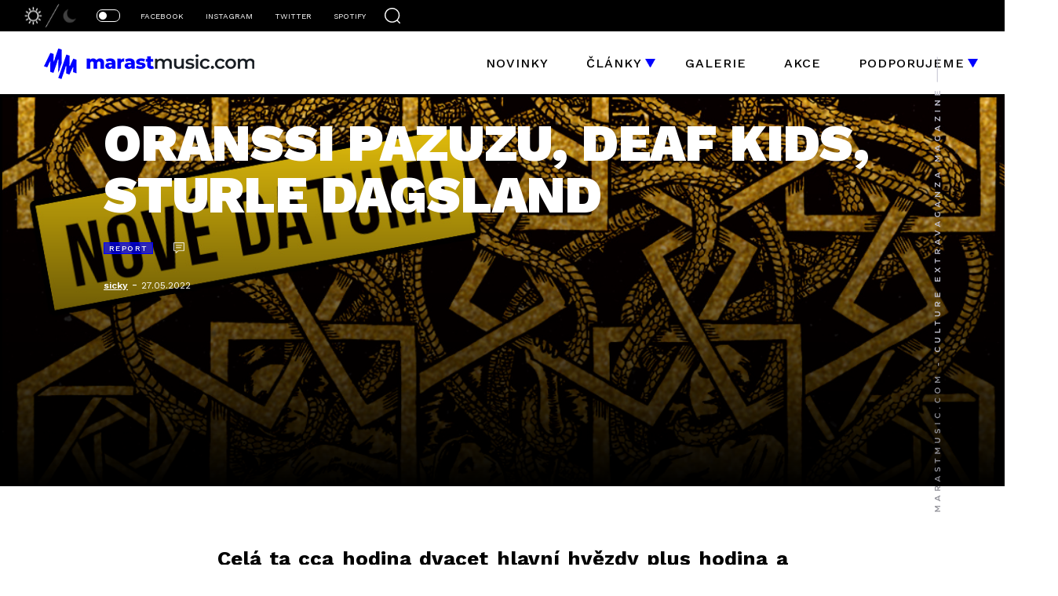

--- FILE ---
content_type: text/html; charset=UTF-8
request_url: https://www.marastmusic.com/clanky/oranssi-pazuzu-deaf-kids-sturle-dagsland
body_size: 8518
content:
<!DOCTYPE html>
<html>
    <head>    
        <script async src="https://www.googletagmanager.com/gtag/js?id=G-G95DGGQJEP"></script>
        <script>
            window.dataLayer = window.dataLayer || [];
            function gtag(){dataLayer.push(arguments);}
            gtag('js', new Date());
            gtag('config', 'G-G95DGGQJEP');
        </script>
    
        <meta charset="UTF-8">        
        <meta name="viewport" content="width=device-width, initial-scale=1.0">
    	<meta property="og:image" content="/images/clanky/oranssi-pazuzu-deaf-kids-sturle-dagsland/1209433-1-cze-CZ/ORANSSI-PAZUZU-DEAF-KIDS-STURLE-DAGSLAND.jpg">
	<meta property="og:image:width" content="1200">
	<meta property="og:image:height" content="630">
        	 <meta property="og:title" content="ORANSSI PAZUZU, DEAF KIDS, STURLE DAGSLAND">
        
        <title>Články</title>        

        <link rel="icon" type="image/x-icon" href="/images/favicon.png">
                
        <link rel="stylesheet" type="text/css" href="/css/main.css?v=2">
        <link rel="stylesheet" type="text/css"  href="/css/fontawesom.css">
        <link rel="stylesheet" type="text/css"  href="/css/xxx.css">

        <script src="https://ajax.googleapis.com/ajax/libs/jquery/3.5.1/jquery.min.js"></script>
        <script src="https://kit.fontawesome.com/9dc28f7665.js" crossorigin="anonymous"></script>
        <script type="text/javascript" src="https://platform-api.sharethis.com/js/sharethis.js#property=65d168f8c4ab2000198d4be0&product=sticky-share-buttons&source=platform" async="async"></script>
    </head>
    <body id="" class="">
        <div class="c-search">
	<div class="c-search__container">
		<div class="o-wrapper">
			<div class="c-search__close-button">Zavřít</div>
			<div class="o-container-outer o-container-outer--wide">
				<div class="c-search__form">
					<input id="searchInput" class="c-search__input" placeholder="Vyhledávání">
					<button class="c-search__submit" type="button">
				</div>
				<nav class="c-center-menu u-mb">
					<ul id="searchMenu" class="c-center-menu__list c-center-menu__list--normal">
						<li id="search_all" class="c-center-menu__item c-center-menu__item--active"><a class="c-center-menu__link c-center-menu__link--colored">všechno</a></li>
						<li id="search_news" class="c-center-menu__item"><a class="c-center-menu__link c-center-menu__link--colored">novinky</a></li>
						<li id="search_reviews" class="c-center-menu__item"><a class="c-center-menu__link c-center-menu__link--colored">recenze</a></li>
						<li id="search_reports" class="c-center-menu__item"><a class="c-center-menu__link c-center-menu__link--colored">reporty</a></li>
						<li id="search_interviews" class="c-center-menu__item"><a class="c-center-menu__link c-center-menu__link--colored">rozhovory</a></li>
						<li id="search_albums" class="c-center-menu__item"><a class="c-center-menu__link c-center-menu__link--colored">alba měsíce</a></li>
						<li id="search_gallery" class="c-center-menu__item"><a class="c-center-menu__link c-center-menu__link--colored">galerie</a></li>
						<li id="search_events" class="c-center-menu__item"><a class="c-center-menu__link c-center-menu__link--colored">akce</a></li>
						<li id="search_others" class="c-center-menu__item"><a class="c-center-menu__link c-center-menu__link--colored">ostatní</a></li>
					</ul>
				</nav>
				<div class="c-search__result-container">
					<div class="c-search__load c-search__load--hidden">
						<div class="c-search__pentagram"></div>
					</div>
					<div id="searchResult" class="o-container-flex o-container-flex--wrap"></div>
				</div>
			</div>
		</div>
	</div>
</div>        
<div class="c-topbar">		
	<div class="c-topbar__container">
		<img class="c-topbar__day" src="/images/day.png">
		<img class="c-topbar__night" src="/images/night.png">
		<button class="c-topbar__toggle ">
			<div class="c-topbar__toggle-border">
				<div class="c-topbar__toggle-dot"></div>
			</div>
		</button>
		<ul class="c-topbar__list">
			<li class="c-topbar__item"><a href="https://www.facebook.com/marastmusic" class="c-topbar__link">FACEBOOK</a><a href="https://www.facebook.com/marastmusic" class="c-topbar__logo-link"><i class="fab fa-facebook"></i></a></li>
			<li class="c-topbar__item"><a href="https://www.instagram.com/marastmusic" class="c-topbar__link">INSTAGRAM</a><a href="https://www.instagram.com/marastmusic" class="c-topbar__logo-link"><i class="fab fa-instagram"></i></a></li>
			<li class="c-topbar__item"><a href="https://twitter.com/marastmusiccom" class="c-topbar__link">TWITTER</a><a href="https://twitter.com/marastmusiccom" class="c-topbar__logo-link"><i class="fab fa-twitter"></i></a></li>				
			<li class="c-topbar__item"><a href="https://open.spotify.com/user/8npnj62upz0scuwibtuohsdrw" class="c-topbar__link">SPOTIFY</a><a href="https://open.spotify.com/user/8npnj62upz0scuwibtuohsdrw" class="c-topbar__logo-link"><i class="fab fa-spotify"></i></a></li>
		</ul>
		<div class="c-topbar__search"></div>
	</div>
</div>        
<header>
	<div class="o-container-center u-z-index">
		<div class="c-logo">
			<a href="/" class="c-logo__link c-logo__link--day" href="#"></a>
			<a href="/" class="c-logo__link c-logo__link--night" href="#"></a>
		</div>
		<nav class="c-main-menu">
			<ul class="c-main-menu__list">
				<li class="c-main-menu__item"><a href="/novinky" class="c-main-menu__link">Novinky</a></li>
				<li class="c-main-menu__item">
					<a href="/clanky" class="c-main-menu__link">Články</a><span class="c-main-menu__arrow"></span>
					<ul class="c-submenu">
						<li class="c-submenu__link"><a href="/clanky?kategorie=recenze" class="c-main-menu__link">Recenze</a></li>
						<li class="c-submenu__link"><a href="/clanky?kategorie=reporty" class="c-main-menu__link">Reporty</a></li>
						<li class="c-submenu__link"><a href="/clanky?kategorie=rozhovory" class="c-main-menu__link">Rozhovory</a></li>
						<li class="c-submenu__link"><a href="/clanky?kategorie=alba" class="c-main-menu__link">Alba měsíce</a></li>
						<li class="c-submenu__link"><a href="/clanky?kategorie=ostatni" class="c-main-menu__link">Ostatní</a></li>
					</ul>
				</li>
				<li class="c-main-menu__item"><a href="/galerie" class="c-main-menu__link">Galerie</a></li>
				<li class="c-main-menu__item"><a href="/akce" class="c-main-menu__link">Akce</a></li>
				<li class="c-main-menu__item">
					<a class="c-main-menu__link u-c-default">Podporujeme</a><span class="c-main-menu__arrow"></span>
					<ul class="c-submenu">
						<li class="c-submenu__link"><a href="/tagy/brutal_assault" class="c-main-menu__link">Brutal Assault</a></li>
						<li class="c-submenu__link"><a href="/tagy/obscure_promotion" class="c-main-menu__link">Obscure Promotion</a></li>
						<li class="c-submenu__link"><a href="/tagy/obscene_extreme" class="c-main-menu__link">Obscene Extreme</a></li>
						<li class="c-submenu__link"><a href="/tagy/Tones+of+Decay" class="c-main-menu__link">Tones of Decay</a></li>
						<li class="c-submenu__link"><a href="/tagy/etef" class="c-main-menu__link">ETEF</a></li>
						<li class="c-submenu__link"><a href="/tagy/czech+death+fest" class="c-main-menu__link">Czech Death Fest</a></li>
						<li class="c-submenu__link"><a href="/tagy/Basinfirefest" class="c-main-menu__link">Basinfirefest</a></li>
						<li class="c-submenu__link"><a href="/tagy/Rock+for+People" class="c-main-menu__link">Rock for People</a></li>
					</ul>
				</li>
			</ul>
		</nav>		
	</div>
</header>
        <div class="c-mobile-header">
	<div class="c-logo c-logo--mobile">
			<a href="/" class="c-logo__link c-logo__link--mobile c-logo__link--day" href="#"></a>
			<a href="/" class="c-logo__link c-logo__link--mobile c-logo__link--night" href="#"></a>
		</div>
	<button id="menuButton" class="c-mobile-header__hamburger">
		<div></div>
		<div></div>
		<div></div>
	</button>
</div>        
<div id="mobileMenu" class="c-mobile-menu">
	<ul>
		<li class="c-mobile-menu__link"><a href="/novinky">novinky</a></li>
		<li class="c-mobile-menu__link"><a href="/clanky">články</a></li>
		<li class="c-mobile-menu__link"><a href="/galerie">galerie</a></li>
		<li class="c-mobile-menu__link"><a href="/akce">akce</a></li>
		<li id="mobileSubmenuButton" class="c-mobile-menu__link"><a class="u-p">podporujeme</a><span class="c-main-menu__arrow c-main-menu__arrow--large"></span></li>
		<ul class="c-mobile-menu__submenu">
			<li class="c-mobile-menu__link c-mobile-menu__link--submenu"><a href="/tagy/brutal_assault" class="c-main-menu__link u-white">Brutal Assault</a></li>
			<li class="c-mobile-menu__link c-mobile-menu__link--submenu"><a href="/tagy/obscure_promotion" class="c-main-menu__link u-white">Obscure Promotion</a></li>
			<li class="c-mobile-menu__link c-mobile-menu__link--submenu"><a href="/tagy/obscene_extreme" class="c-main-menu__link u-white">Obscene Extreme</a></li>
			<li class="c-mobile-menu__link c-mobile-menu__link--submenu"><a href="/tagy/Tones+of+Decay" class="c-main-menu__link u-white">Tones of Decay</a></li>
			<li class="c-mobile-menu__link c-mobile-menu__link--submenu"><a href="/tagy/etef" class="c-main-menu__link u-white">ETEF</a></li>
			<li class="c-mobile-menu__link c-mobile-menu__link--submenu"><a href="/tagy/czech+death+fest" class="c-main-menu__link u-white">MGCDF</a></li>
			<li class="c-mobile-menu__link c-mobile-menu__link--submenu"><a href="/tagy/Basinfirefest" class="c-main-menu__link u-white">Basinfire</a></li>
			<li class="c-mobile-menu__link c-mobile-menu__link--submenu"><a href="/tagy/Rock+for+People" class="c-main-menu__link u-white">RFP</a></li>
		</ul>
	</ul>
</div>
        	<script>var lastVisited="report";localStorage.setItem("lastVisited",lastVisited);</script>
<div id="detail-header" class="c-header-large" style="background-image: url(/images/clanky/oranssi-pazuzu-deaf-kids-sturle-dagsland/1209433-1-cze-CZ/ORANSSI-PAZUZU-DEAF-KIDS-STURLE-DAGSLAND.jpg), url(/images/default.png)">
    <div class="c-header-large__container" >       
        <h1 class='c-header-large__title u-mb'>ORANSSI PAZUZU, DEAF KIDS, STURLE DAGSLAND</h1>
        <span class="c-tag c-tag-link">report</span>  <span id="slideToCommentSection" class="c-item-footer__comments-count c-item-footer__comments-count--dark u-invert u-c-pointer"></span>
        <div class="c-header-large__footer">
            <a href="https://www.marastmusic.com/autor/sicky" class="c-header-large__author">sicky</a> - <span class='c-header-large__date'>27.05.2022</span>
        </div>
    </div>
</div>
<div class="o-wrapper">
    <div class="o-container-outer">
        <div class="o-container-inner">

            
                            <h3>
<a name="eztoc1209439_0_0_1" id="eztoc1209439_0_0_1"></a><h4>Celá ta cca hodina dvacet hlavní hvězdy plus hodina a půl předkapel byly opravdu lahůdkovým koncertem.</h4>
</h3>
            
            <div class='c-text'>

                                    
<p>Možná trochu nenápadná, několikrát přeložená akce v pražském Futuru slibovala pro zasvěcené nadmíru interesantní zážitek. Finští Oranssi Pazuzu jsou mezi příznivci metalové avantgardy docela pojmem a možnost vyslechnout celý loňský majstrštych Mestarin kynsi byla bezesporu příležitost ochutnat naživo aktuální světovou extratřídu. Plus navíc ten večer nebyl jen o hlavní hvězdě. Oba předskokani byli též solidní úlet, takže ve finále šlo o zajímavý trojboj, kdy každý vystupující předvedl osobité a kvalitní, alternativně laděné hudební umění.</p><p><img width="360" height="270" src="https://marastmusic.com/images/media/images/281317287_5879752258720048_5356515775828939837_n/1209447-1-cze-CZ/281317287_5879752258720048_5356515775828939837_n_large.jpg" title="Sturle Dagsland" alt="Sturle Dagsland" style="float:left;margin:5px;" />Večer otevíralo duo vystupující pod názvem <b>Sturle Dagsland</b> a <a href="https://www.marastmusic.com/clanky/Elitaruv-pruvodce-po-Zizkovske-noci-2021" target="_self">jejich performance</a> byla stejně podivná jako název. Často velmi vysoko znějící zvuky vyluzující frontman byl doprovázen jak samplovaným hlukem, tak hudebními nástroji. Bicí dvojice neměla, ale sem tam nějaký ten beat anebo činel zazněl. Někdy odstoupil druhý z dvojice (říkejme mu třeba technik) od strojů a vzal do ruky kytaru nebo trubku, každopádně na zažitou rockovou či metalovou formu zapomeňte. Z repra jely živě vytvořené zvukové smyčky, frontman se na podiu excentricky svíjel, křičel, pištěl a hudba manévrovala mezi tichem a noise-industrialovým hlukem. Nebyl to však chaos. Vystoupení bylo dobře sestavené a rozmyšlené, takže nesklouzlo k trapnosti a hlavně bavilo. Takto afektované umělecko-avantgardní produkce zpravidla nemusím, ale toto bylo super. Pokud budete mít možnost Nory někde vidět, neváhejte.</p><p><img width="360" height="270" src="https://marastmusic.com/images/media/images/282463910_5427014167310811_1117135363889390880_n/1209459-1-cze-CZ/282463910_5427014167310811_1117135363889390880_n_large.jpg" title="Deaf Kids" alt="Deaf Kids" style="float:left;margin:5px;" />Následující <b>Deaf Kids</b> jsem v rámci přípravy před koncertem naposlouchával, takže jsem cca tušil, o co půjde. Taky jsem si říkal, že naživo by to mohlo, pokud se povede zvuk, docela makat. No, a to se i stalo. Trojice taktéž hodně využívala samply a elektro efekty, krom toho ale hráli klasicky na bicí, basu, kytaru. <a href="https://www.marastmusic.com/clanky/NEUROSIS-DEAFKIDS" target="_self">Jejich produkce</a> nesla prvky klubové rave scény, industriálu, ale i punku s&nbsp;šamanskými etno prvky. Představte si živě hrané techno či drum ‘n’ bass a do toho ostrou punkovou kytaru a brumlající basu. Místy to byl opravdu solidní nářez. Nebyl to ale nonstop hluk, Brazilci občas rytmy vyklepávali jen na perkuse a taktéž intenzitu i tempa při vystoupení střídali. Klasický zpěv nebyl. Frontman občas jen do mikrofonu vypustil nějaký zvuk, který pak samplerem zacyklil do smyčky, což v&nbsp;kombinaci s&nbsp;tuc-tuc spodkem fungovalo dobře. Nedá se mluvit o skladbách, spíše šlo o jakési taneční tracky, které trojice doplňovala různými zvuky, gradovala, měnila, čímž posluchače celkem šikovně šponovala. Hudebně nešlo o nic složitého (spíše naopak), energie z&nbsp;produkce však šla, i díky povedenému, tak akorát vohulenému zvuku. Ve finále celkem strhující show, která rozvibrovala většinu přihlížejících.</p><p><img width="360" height="270" src="https://marastmusic.com/images/media/images/283487816_762489831788434_5786438226808264314_n/1209455-1-cze-CZ/283487816_762489831788434_5786438226808264314_n_large.jpg" title="Oranssi Pazuzu" alt="Oranssi Pazuzu" style="float:right;margin:5px;" />Před nástupem <b>Oranžového démona</b> jsem měl trochu obavu, jestli po energické předkapele nebude psychedelický black trochu těžké sousto. Nebylo. Jak jsem uslyšel úvodní brnkání ze skladby Ilmestys z&nbsp;loňského top alba, byl jsem přeladěn. Trochu mě však zaskočilo nástrojové obsazení, kdy na pódiu stáli hned tři klávesáci. No psychedelický zvuk je třeba řádně efekty vytunit, říkám si. Nicméně již během úvodní skladby přešel jeden z&nbsp;klávesáků k&nbsp;base a druhý ke kytaře, takže formálně bylo vše v pořádku.</p><p>Zvukově byli <a href="https://www.marastmusic.com/recenze/ORANSSI-PAZUZU-Kosmonument" target="_self">Oranssi</a> chvílemi hlasitý metal, jindy ale zase nechali vyniknout aranže skladeb. Bylo to dobře v&nbsp;tom smyslu, že když měla hudba burácet, burácela, když bylo třeba slyšet detaily, ubralo se. Zvuk nebyl až tolik konkrétní a přes všechno to zkreslení a efekty nebyly slyšet úplně čistě kytary, je třeba ale vzít v&nbsp;potaz, že naživo to musí být vždy trochu hukot, jinak by to nemělo grády. Co ale bylo slyšet výborně, byla basa. Stejně jako na albech, tak <a href="https://www.marastmusic.com/clanky/ORANSSI-PAZUZU-COBALT-DEMIMONDE" target="_self">i naživo</a> byly basové linky, které jsou pro hudbu <a href="https://www.marastmusic.com/recenze/CANDY-CANE-ORANSSI-PAZUZU-split" target="_self">Pazuzu</a> dost určující, hodně vytažené a díky tomu měla hudba na živo i ten správně vyjetý flow.</p><p><a href="https://www.marastmusic.com/clanky/Suomi-Weird-Spring-I-ORANSSI-PAZUZU-DESIRE-FOR-SORROW-MALLEPHYR" target="_self">Vystoupení</a> bylo dobré v&nbsp;tom smyslu, že byl přítomen jak ten psychedelický efekt hudby OP, kdy funguje nechat se unášet se zavřenýma očima, stejně jako nářezový aspekt. Ten byl dokonce silnější, než jsem čekal. Po zvukové stránce to bylo myslím dobře ukočírované na obě strany, takže třeba ve třetí Uusi Technokratia vyzněly jak ty klávesové pidliky, tak nebyly ošizeny ani hřmící kytary a řev. Zpěv konkrétně byl hodně dobrý. Na to, že frontman jel celou dobu chrčivý blackový krákor, tak jsem ani na moment nezaregistroval šizení nebo polevení ve výrazu.</p><p><img width="360" height="203" src="https://marastmusic.com/images/media/images/img_20220526_225331/1209451-1-cze-CZ/IMG_20220526_225331_large.jpg" title="Oranssi Pazuzu" alt="Oranssi Pazuzu" style="float:right;margin:5px;" /></p><p>Finové mají svoji hudbu zmáklou mj. v&nbsp;tom smyslu, že byť je v&nbsp;některých momentech kolovrátková, tak není monotónní. Skladby jsou delší a v&nbsp;rámci každé se vystřídá jak tvrdší kytarový hluk, tak hravé, tišší figury, takže se stále něco děje a nedostavuje se nuda. Stejně tak tomu bylo <a href="https://www.marastmusic.com/clanky/ORANSSI-PAZUZU-TABOR-RADOSTI" target="_self">i naživo</a>, kdy během desetiminutových skladeb jsem ani na chvíli neměl pocit, že by padal řetěz.</p><p>Předem bylo avizováno, že kapela přehraje celé poslední album Mestarin kynsi, což se stalo jen s rozdílem, že bylo lehce pozměněno pořadí a do playlistu byly vloženy ještě dvě skladby z&nbsp;desky předchozí. Kouzlo psychedelického vybrnkávání a rytmických kolotočů fungovalo na živo stejně dobře jako pasáže věnované blackmetalovému nářezu, a ty momenty, které mám na albu rád, mě bavily <a href="https://www.marastmusic.com/clanky/DARK-BOMBASTIC-EVENING-2012" target="_self">i na koncertě</a>. Show byla dá se říct ze strany muzikantů docela profi, jediné, co mi nesedělo byl světelný park, kdy bílá blikající světla mi nepřišla k&nbsp;dané hudbě úplně pasující.</p><p>Celá ta cca hodina dvacet hlavní hvězdy plus hodina a půl předkapel mě bavily, a když na samý závěr zněla ukrutnost jménem Taivaan portti, po které jsem věděl, že určitě už nic nepřijde, stál jsem tam v&nbsp;tom hluku blaženě a užíval si pocit, že jsem byl tentokrát svědkem opravdu lahůdkového koncertu.</p>

                
            </div>

                        
        </div>
        <div class="o-container-inner">
            <div class="c-detail-comments">        

                
<div class="c-detail-form__separator"></div>
<div class="c-detail-form">
    <div class="c-detail-form__image c-detail-form__image--alt"></div>
    <div class="c-detail-form__container">
        <h3 class="c-detail-form__title">Vložit komentář</h3>
        
        <form name="comments_form" method="post">

        <div class="c-detail-form__input-group">
            <input type="text" id="comments_form_name" name="comments_form[name]" required="required" class="c-detail-form__input" placeholder="Jméno" />
        </div>

        <div class="c-detail-form__input-group">
            <textarea id="comments_form_text" name="comments_form[text]" required="required" class="c-detail-form__input" placeholder="Zpráva" rows="1"></textarea>
        </div>

        <input type="hidden" id="comments_form_contentobject_id" name="comments_form[contentobject_id]" value="167319" />
        <input type="hidden" id="comments_form_url" name="comments_form[url]" value="oranssi-pazuzu-deaf-kids-sturle-dagsland" />
        <input type="hidden" id="comments_form_title" name="comments_form[title]" value="ORANSSI PAZUZU, DEAF KIDS, STURLE DAGSLAND" />
        <input type="hidden" id="comments_form_type" name="comments_form[type]" value="report" />

        <input id="detailFormSubmit" data-url="/comments-form" class="c-detail-form__button" type="submit" value="Potvrdit">

        <input type="hidden" id="comments_form__token" name="comments_form[_token]" value="7.oClV0nTGzAJ9hpksa2-F7yJPfJHzjaO1lm9OZLdXF6o.7BwAvwGvjUxM9MlnExzJvBMqMPK5u-_7wQkqJt4NLsj_HS-dBaumRi-32A" /></form>
    </div>
</div>
         

                <div id="comments" class="c-detail-comments__container">						
                        <div class='c-item-v2 c-item-v2--wide'><a style="position:relative;top:-60px;" name='75166' id='75166'></a>	
        <div class='c-item-v2__header'>
            <span class='c-item-v2__author u-black'>bizzaro</span> - <span class='c-item-v2__date'>27.05.22 15:36:08</span>
                    </div>
        <div class='c-item-v2__text'>nadšení! Sturle je Pazuzu!</div>
    </div>
<script>
$("#comments .c-item-v2__text").click(function(){var t=$(this).clone().children(".c-item-v2__quote").remove().end().text(),e=$(this).parent().find(".c-item-v2__author").text();trimmedTextShort=(trimmedText=t.substring(0,70)).substring(0,25),copyText='<div class="c-item-v2__quote">Odpověď '+e+": "+trimmedText+"...</div>",$("#comments_form_text").data("copyText",copyText),$("#comments_form_text").attr("placeholder","Odpov\xedd\xe1te: "+e+" ("+trimmedTextShort+"...)")}),$(".dlt-btn").click(function(t){if(t.preventDefault(),confirm("Opravdu smazat ??? Cenzura je špatn\xe1")){var e=$(this).attr("id");$(this).parent().parent().remove(),$.ajax({url:"/delete-comment",type:"POST",data:{id:e},success:function(t){t.success?console.log("deleted"):alert(t.error)},error:function(){alert("Error deleting comment.")}})}});
</script>                </div>
            </div>
        </div>
        <div class="c-tags">
                             <li>
                    <a href="https://www.marastmusic.com/tagy/Deaf+Kids" class="c-tags__tag">Deaf Kids</a>
                </li>
                            <li>
                    <a href="https://www.marastmusic.com/tagy/Sturle+Dagsland" class="c-tags__tag">Sturle Dagsland</a>
                </li>
                            <li>
                    <a href="https://www.marastmusic.com/tagy/Oranssi+Pazuzu" class="c-tags__tag">Oranssi Pazuzu</a>
                </li>
                            <li>
                    <a href="https://www.marastmusic.com/tagy/Obscure+Promotion" class="c-tags__tag">Obscure Promotion</a>
                </li>
                    </div>			
    </div>
    <div class="o-container-outer o-container-outer--wide">
                    <h1 class="c-detail-title c-detail-title--v2">Zkus tohle</h1>
                
        <div class="o-container-flex">
                            <a href='/clanky/oranssi-pazuzu-deaf-kids-sturle-dagsland' class='c-item-v4'>
                    <div class='c-item-v4__img' style='background-image:url(/images/clanky/oranssi-pazuzu-deaf-kids-sturle-dagsland/1209433-1-cze-CZ/ORANSSI-PAZUZU-DEAF-KIDS-STURLE-DAGSLAND_reference.jpg), url(../images/default.png)'>
                        <span class='c-tag'>report</span>                    </div>
                    <div class='c-item-v4__container'>
                        <div class='c-item-v4__text'>ORANSSI PAZUZU, DEAF KIDS, STURLE DAGSLAND</div>
                        <span class='c-item-v4__author'>sicky</span> - <span class='c-item-v4__date'>2022-05-27</span>
                    </div>
                </a>                
                            <a href='/clanky/kvetnove-koncerty-2022' class='c-item-v4'>
                    <div class='c-item-v4__img' style='background-image:url(/images/clanky/kvetnove-koncerty-2022/1207023-26-cze-CZ/Kvetnove-koncerty-2022_reference.jpg), url(../images/default.png)'>
                        <span class='c-tag'>článek</span>                    </div>
                    <div class='c-item-v4__container'>
                        <div class='c-item-v4__text'>Květnové koncerty 2022</div>
                        <span class='c-item-v4__author'>mIZZY</span> - <span class='c-item-v4__date'>2022-04-30</span>
                    </div>
                </a>                
                    </div>
    </div>
</div>
        <footer class="u-bg-dark">
	<div class="o-container-outer o-container-outer--wide">
		<div class="o-container-flex">
			<div class="c-footer-info">
				<div class="c-footer-info__logo">
					<img src="/images/footer-logo.png">
				</div>
				<div class="c-social-media">
					<a href="https://www.facebook.com/marastmusic" class="c-social-media__link">
						<i class="fab fa-facebook"></i>
					</a>
					<a href="https://www.instagram.com/marastmusic" class="c-social-media__link">
						<i class="fab fa-instagram"></i>
					</a>
					<a href="https://www.twitter.com/marastmusiccom" class="c-social-media__link">
						<i class="fab fa-twitter"></i>
					</a>
					<a href="https://open.spotify.com/user/8npnj62upz0scuwibtuohsdrw" class="c-social-media__link">
						<i class="fab fa-spotify"></i>
					</a>
				</div>
				<div class="c-footer-info__text">
					1999-2011 Marastjakcyp<br>
					2011-2024 MarastMusic<br>
					ISSN 2336-2758<br>
					<span class="u-one-line">Kontakt: bizzaro@marastmusic.com</span>
				</div>
			</div>
			<div class="c-footer-menu u-mob-mb">
				<div class="c-footer-menu__title">Menu</div>
				<ul>
					<li class="c-footer-menu__link"><a href="/novinky">novinky</a></li>
					<li class="c-footer-menu__link"><a href="/clanky">članky</a></li>
					<li class="c-footer-menu__link"><a href="/akce">akce</a></li>
					<li class="c-footer-menu__link"><a href="/galerie">galerie</a></li>
					<li class="c-footer-menu__link"><a href="https://www.facebook.com/marastmusic">facebook</a></li>
					<li class="c-footer-menu__link"><a href="https://www.instagram.com/marastmusic/">instagram</a></li>
				</ul>
			</div>
			<div class="c-footer-menu">
				<div class="c-footer-menu__title">Statistika</div>
				<ul>
					<li class="c-footer-menu__link c-footer-menu__link--v2">novinky: 21992</li>
					<li class="c-footer-menu__link c-footer-menu__link--v2">recenze: 3068</li>
					<li class="c-footer-menu__link c-footer-menu__link--v2">reporty: 1435</li>
					<li class="c-footer-menu__link c-footer-menu__link--v2">články: 777</li>
					<li class="c-footer-menu__link c-footer-menu__link--v2">galerie: 649</li>
					<li class="c-footer-menu__link c-footer-menu__link--v2">rozhovory: 126</li>
				</ul>
			</div>
			<div class="c-footer-menu">
				<div class="c-footer-menu__title">Promujeme</div>
				<ul>
					<li class="c-footer-menu__link"><a href="https://www.facebook.com/liquidspace9">liquid space 9</a></li>
					<li class="c-footer-menu__link"><a href="https://www.facebook.com/moderndaybabylon">modern day babylon</a></li>
					<li class="c-footer-menu__link"><a href="https://www.facebook.com/grapefruitastronauts">grapefruit astronauts</a></li>
					<li class="c-footer-menu__link"><a href="https://www.facebook.com/heavingearth">heaving earth</a></li>
					<li class="c-footer-menu__link"><a href="https://www.facebook.com/ALTARS.ABLAZE">Altars Ablaze</a></li>
					<li class="c-footer-menu__link"><a href="https://www.facebook.com/mallephyr">Mallephyr</a></li>
				</ul>
			</div>
			<div class="c-footer-menu">
				<div class="c-footer-menu__title"></div>
				<ul>
					<li class="c-footer-menu__link"><a href="https://www.facebook.com/supremeconception">Supreme Conception</a></li>
					<li class="c-footer-menu__link"><a href="https://www.facebook.com/godlesstruthofficial">godless truth</a></li>
					<li class="c-footer-menu__link"><a href="https://www.facebook.com/forgottensilenceofficial">Forgotten Silence</a></li>
					<li class="c-footer-menu__link"><a href="https://www.facebook.com/MorthymerCZ">Morthymer</a></li>
					<li class="c-footer-menu__link"><a href="https://www.facebook.com/mindwork">Mindwork</a></li>
					<li class="c-footer-menu__link"><a href="https://www.facebook.com/snet6666">Sněť</a></li>
				</ul>
			</div>			
		</div>
	</div>		
</footer>
<div class="c-copyright">
	© 1999-2024 <span class="u-white">Marastmusic.com </span> Web development - <span class="u-white"><a class="c-copyright__link" href="https://www.facebook.com/hubicka.jakub">Jakub Hubička</a></span> | Design/UX - <span class="u-white"><a class="c-copyright__link" href="https://www.facebook.com/pavel.b.pavlik">bizzaro</a>, <a class="c-copyright__link" href="https://www.facebook.com/profile.php?id=100009207835410">LooMis</a></span>
</div>
        <div class="c-text-fixed">
            <img src="/images/text-fixed.png">
        </div>

        <div class="sharethis-sticky-share-buttons"></div>
        <div class="c-arrow-scrolltop"></div>

                <script src="/js/main.js"></script>   
    </body>
</html>


--- FILE ---
content_type: application/javascript
request_url: https://www.marastmusic.com/js/main.js
body_size: 2522
content:
$(document).ready(function(){function e(e,t){e.click(function(){$("#main").load(t+"?timestamp="+(new Date).getTime()),$(".c-detail-menu__item").removeClass("c-detail-menu__item--active"),$(this).addClass("c-detail-menu__item--active")})}function t(e,t){e.click(function(){$("#main").load(t+"?timestamp="+(new Date).getTime()),$(".c-center-menu__item").removeClass("c-center-menu__item--active"),$(this).addClass("c-center-menu__item--active")})}function a(e,t){e.click(function(){$("#comments").addClass("c-loader"),$(".c-item-v2").addClass("c-item-v2--invisible"),$("#comments").load(t+"?timestamp="+(new Date).getTime(),function(){$("#comments").removeClass("c-loader"),$(".c-item-v2").removeClass("c-item-v2--invisible")}),$(".c-text-filter__item").removeClass("c-text-filter__item--active"),$(this).addClass("c-text-filter__item--active")})}var i,o;function l(e){$("#searchResult > a").remove();var t,a,i=$(".c-search__input").val();3<=i.length?($(".c-search__load").addClass("c-search__load--visible"),t=window.location.protocol+"//"+window.location.hostname,window.location.port&&(t+=":"+window.location.port),a=t+"/search-result",setTimeout(function(){$("#searchResult").load(a,{searchString:i,type:e},function(){$(".c-search__load").removeClass("c-search__load--visible")})},1500)):$(".c-search__load").removeClass("c-search__load--visible")}function s(e,t){e.click(function(){$("#spotifyPlayer").addClass("c-spotify__player--loading"),$("#spotifyPlayer").load(t,function(){$("#spotifyPlayer iframe").attr("id","iframeId"),$("#iframeId").on("load",function(){$("#spotifyPlayer").removeClass("c-spotify__player--loading")})}),$(".c-spotify__playlist").removeClass("c-spotify__playlist--active"),$(this).addClass("c-spotify__playlist--active")})}$("#articlesMenuList > li").each(function(){if($(this).hasClass("c-detail-menu__item--active")){$(this).find("a").click();const e=new URLSearchParams(window.location.search);"1"===e.get("storage")&&(window.storage=1),history.pushState({},null,"clanky")}}),e($("#articles #all"),"articles-board/all"),e($("#articles #reviews"),"articles-board/reviews"),e($("#articles #reports"),"articles-board/reports"),e($("#articles #interviews"),"articles-board/interviews"),e($("#articles #albums"),"articles-board/albums"),e($("#articles #others"),"articles-board/others"),$("#homepage #main").load("/articles-result/1"),t($("#homepage #all"),"/articles-result/1"),t($("#homepage #reviews"),"/articles-result/2"),t($("#homepage #reports"),"/articles-result/3"),t($("#homepage #interviews"),"/articles-result/4"),t($("#homepage #albums"),"/articles-result/5"),t($("#homepage #others"),"/articles-result/6"),$(".c-article-slider").length&&($(".c-article-slider").appendTo("#slider"),$(".c-article-slider").slick()),$(window).scroll(function(){300<$(this).scrollTop()?$(".c-arrow-scrolltop").addClass("c-arrow-scrolltop--visible"):$(".c-arrow-scrolltop").removeClass("c-arrow-scrolltop--visible")}),$(".c-arrow-scrolltop").click(function(){$("html, body").animate({scrollTop:0})}),$("#slideToCommentSection").click(function(){$([document.documentElement,document.body]).animate({scrollTop:$(".c-detail-comments").offset().top},2e3)}),($("#homepage").length||$("#overview").length||$("#articles").length||$("#gallery-overview").length||$("#tags-overview").length||$("#events-overview").length)&&$("#comments").load("/comments/1"),a($("#commentsAll"),"/comments/1"),a($("#commentsReports"),"/comments/2"),a($("#commentsReviews"),"/comments/3"),a($("#commentsOthers"),"/comments/4"),$(".c-topbar__toggle").click(function(){$(this).toggleClass("c-topbar__toggle--active");var e=$("body").hasClass("darkmode")?"":"darkmode";$.post("/darkmode",{darkmode:e}),$("body").toggleClass("darkmode")}),$(".c-text *:not(img):not(iframe)").removeAttr("style"),$("iframe").filter(function(){return $(this).attr("src").includes("bandcamp.com")}).each(function(){this.style.setProperty("width","100%","important"),this.style.setProperty("margin-left","1.7%","important")}),$(".c-text img").filter(function(){return $(this).width()===$(this).parent().width()}).addClass("c-text__img--fullwidth"),$(".c-text font").removeAttr("color"),$(".c-tag-link").click(function(){var e=window.location.host,t=$(this).text();"rozhovor"===(t="event"===(t="report"===(t="novinka"===t?"novinky":t)?"reporty":t)?"akce":t)&&(t="rozhovory"),window.location.href="článek"===t?"https://"+e+"/clanky":"novinky"===t?"https://"+e+"/novinky":"https://"+e+"/clanky?katerogie="+t}),$(".c-tag-link--v2").click(function(){var e=window.location.host,t=(t=$(this).text()).replace(/[^a-zA-Z0-9]/g,"+");window.location.href="https://"+e+"/tagy/"+t}),$("textarea").on("input",function(){this.style.height="auto",this.style.height=this.scrollHeight+"px"}),$("#detailFormSubmit").click(function(e){e.preventDefault();var t,e=$(this);finalText=$("#comments_form_text").data("copyText")?$("#comments_form_text").data("copyText")+$("#comments_form_text").val():$("#comments_form_text").val(),$("#comments_form_text").data("copyText",null),$("#comments_form_text").attr("placeholder","Zpráva"),""!=$("#comments_form_name").val()&&""!=$("#comments_form_text").val()&&($(this).addClass("c-detail-form__button--clicked"),t=($(".c-info-block__title").length?$(".c-info-block__title"):$(".c-header-large__title")).text(),$.post(e.data("url"),{"comments_form[name]":$("#comments_form_name").val(),"comments_form[text]":finalText,"comments_form[contentobject_id]":$("#comments_form_contentobject_id").val(),"comments_form[url]":$("#comments_form_url").val(),"comments_form[title]":$("#comments_form_title").val(),"comments_form[type]":$("#comments_form_type").val(),"comments_form[_token]":$("#comments_form__token").val(),headerTitle:t},function(){$(".c-detail-form__input").val(""),$("#comments").load("/comments-detail",{contentObjectId:$("#comments_form_contentobject_id").val(),type:$("#comments_form_type").val()})}))}),$(".c-detail-form__input").focus(function(){$("#detailFormSubmit").removeClass("c-detail-form__button--clicked")}),$(".c-slider-multiple__arrow--right").click(function(){$(this).addClass("c-slider-multiple__arrow--disabled"),$(".c-slider-multiple__bar--active").addClass("c-slider-multiple__bar--translated"),$(".c-slider-multiple__arrow--left").removeClass("c-slider-multiple__arrow--disabled"),$(".c-slider-multiple__container").addClass("c-slider-multiple__container--translated")}),$(".c-slider-multiple__arrow--left").click(function(){$(this).addClass("c-slider-multiple__arrow--disabled"),$(".c-slider-multiple__bar--active").removeClass("c-slider-multiple__bar--translated"),$(".c-slider-multiple__arrow--right").removeClass("c-slider-multiple__arrow--disabled"),$(".c-slider-multiple__container").removeClass("c-slider-multiple__container--translated")}),$(window).scroll(function(){40<$(this).scrollTop()?$("header").addClass("c-header--fixed"):$("header").removeClass("c-header--fixed"),250<$(this).scrollTop()?($("header").addClass("c-header--small"),$(".c-submenu__body").addClass("c-submenu__body--small")):($("header").removeClass("c-header--small"),$(".c-submenu__body").removeClass("c-submenu__body--small")),$("#detail-header").css("background-position-y",-$(this).scrollTop()/6)}),$(".c-mobile-navbar__button").click(function(){$(".c-mobile-menu").toggleClass("c-mobile-menu--opened")}),$("#menuButton").click(function(){$("#mobileMenu").toggleClass("c-mobile-menu--opened")}),$("#mobileSubmenuButton").click(function(){$(".c-mobile-menu__submenu").toggleClass("c-mobile-menu__submenu--opened"),$("#mobileSubmenuButton .c-main-menu__arrow").toggleClass("c-main-menu__arrow--cube"),$("#mobileMenu").toggleClass("submenu-open")}),$(".c-main-menu__list, .c-submenu__body").mouseenter(function(){$(".c-submenu__body").addClass("c-submenu__body--open")}),$(".c-main-menu, .c-submenu__body").mouseleave(function(){$(".c-submenu__body").removeClass("c-submenu__body--open")}),$("#btnMore").click(function(){var e;($("#overview").length||$("#tags-overview").length)&&(e=$("#main .c-item-v4").length),$("#events-overview").length&&(e=$("#main .c-box-v2").length),$("#gallery-overview").length&&(e=$("#main .c-box-v5").length),$("#articles").length||(e=overviewTemplate+"/"+e,"undefined"!=typeof tag&&null!==tag?(e=window.location.origin+"/"+e,$.ajax({type:"POST",url:e,data:{tag:tag},success:function(e){$("<div></div>").html(e).appendTo("#main")}})):$("<div></div>").appendTo("#main").load(e))}),($("#overview").length||$("#events-overview").length||$("#gallery-overview").length)&&$("#main").load(overviewTemplate),"undefined"!=typeof tag&&null!==tag&&$.ajax({type:"POST",url:window.location.origin+"/"+overviewTemplate,data:{tag:tag},success:function(e){$("#main").html(e)}}),$("#articles").length&&(void 0!==window.storage&&1===window.storage&&null!==sessionStorage.getItem("mainContent")?$("<div></div>").appendTo("#main").html(sessionStorage.getItem("mainContent")):(i=$(".c-detail-menu__item--active").attr("id"),o=overviewTemplate+"/"+i,$.ajax({url:o,type:"POST",data:{boxCount:0,activeId:i},success:function(e){$("<div></div>").appendTo("#main").html(e)}})),$("#btnMore").click(function(){$(".c-pagination__page-button").hide();var e=$(".c-item-v4").length,t=$(".c-detail-menu__item--active").attr("id"),a=overviewTemplate+"/"+t;$.ajax({url:a,type:"POST",data:{boxCount:e,activeId:t},success:function(e){$("<div></div>").appendTo("#main").html(e),sessionStorage.setItem("mainContent",$("#main").html())}})})),$(".c-search__input").keyup(function(){l($("#searchMenu .c-center-menu__item--active").attr("id"))}),$("#searchMenu a").click(function(){l($(this).parent().attr("id"))}),$(".c-topbar__search").click(function(){$(".c-search").addClass("c-search--visible"),$(".c-search__load").removeClass("c-search__load--hidden"),setTimeout(function(){$("body").addClass("u-o-h"),$(".c-search__container").addClass("c-search__container--visible"),$("#searchInput").get(0).focus()},800)}),$(".c-search__close-button").click(function(){$(".c-search").removeClass("c-search--visible"),$(".c-search__load").addClass("c-search__load--hidden"),$("body").removeClass("u-o-h"),$(".c-search__container").removeClass("c-search__container--visible"),$("#searchInput").val(""),$("#searchResult > a").remove()}),$(".c-search__submit").click(function(){l($("#searchMenu .c-center-menu__item--active").attr("id"))}),$("#searchMenu .c-center-menu__link").click(function(){$("#searchMenu li").removeClass("c-center-menu__item--active"),$(this).parent().addClass("c-center-menu__item--active")}),$("#spotifyPlayer").load("/spotify-playlist/1"),s($("#playlist1"),"/spotify-playlist/1"),s($("#playlist2"),"/spotify-playlist/2"),s($("#playlist3"),"/spotify-playlist/3"),s($("#playlist4"),"/spotify-playlist/4")});